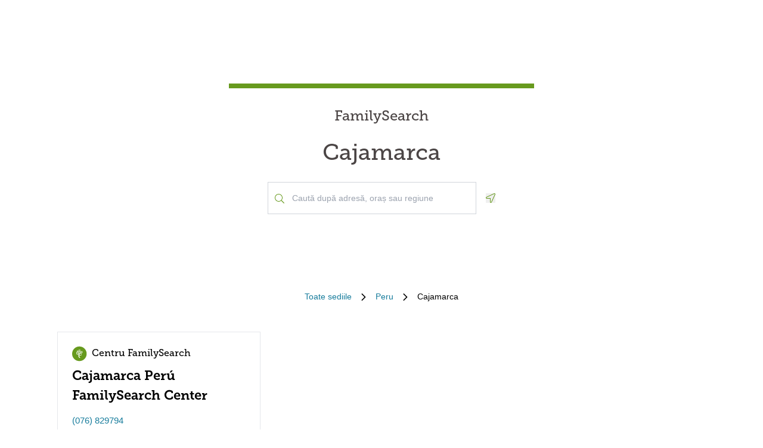

--- FILE ---
content_type: text/css; charset=utf-8
request_url: https://locations.familysearch.org/assets/static/main-pC6v8b3D.css
body_size: 6246
content:
.bullet{content:"\a";width:4px;height:4px;border-radius:50%;display:inline-block;background-color:#000;margin:0 .75rem;vertical-align:middle}*,:before,:after{box-sizing:border-box;border-width:0;border-style:solid;border-color:#e5e7eb}:before,:after{--tw-content: ""}html,:host{line-height:1.5;-webkit-text-size-adjust:100%;-moz-tab-size:4;-o-tab-size:4;tab-size:4;font-family:ui-sans-serif,system-ui,sans-serif,"Apple Color Emoji","Segoe UI Emoji",Segoe UI Symbol,"Noto Color Emoji";font-feature-settings:normal;font-variation-settings:normal;-webkit-tap-highlight-color:transparent}body{margin:0;line-height:inherit}hr{height:0;color:inherit;border-top-width:1px}abbr:where([title]){-webkit-text-decoration:underline dotted;text-decoration:underline dotted}h1,h2,h3,h4,h5,h6{font-size:inherit;font-weight:inherit}a{color:inherit;text-decoration:inherit}b,strong{font-weight:bolder}code,kbd,samp,pre{font-family:ui-monospace,SFMono-Regular,Menlo,Monaco,Consolas,Liberation Mono,Courier New,monospace;font-feature-settings:normal;font-variation-settings:normal;font-size:1em}small{font-size:80%}sub,sup{font-size:75%;line-height:0;position:relative;vertical-align:baseline}sub{bottom:-.25em}sup{top:-.5em}table{text-indent:0;border-color:inherit;border-collapse:collapse}button,input,optgroup,select,textarea{font-family:inherit;font-feature-settings:inherit;font-variation-settings:inherit;font-size:100%;font-weight:inherit;line-height:inherit;letter-spacing:inherit;color:inherit;margin:0;padding:0}button,select{text-transform:none}button,input:where([type=button]),input:where([type=reset]),input:where([type=submit]){-webkit-appearance:button;background-color:transparent;background-image:none}:-moz-focusring{outline:auto}:-moz-ui-invalid{box-shadow:none}progress{vertical-align:baseline}::-webkit-inner-spin-button,::-webkit-outer-spin-button{height:auto}[type=search]{-webkit-appearance:textfield;outline-offset:-2px}::-webkit-search-decoration{-webkit-appearance:none}::-webkit-file-upload-button{-webkit-appearance:button;font:inherit}summary{display:list-item}blockquote,dl,dd,h1,h2,h3,h4,h5,h6,hr,figure,p,pre{margin:0}fieldset{margin:0;padding:0}legend{padding:0}ol,ul,menu{list-style:none;margin:0;padding:0}dialog{padding:0}textarea{resize:vertical}input::-moz-placeholder,textarea::-moz-placeholder{opacity:1;color:#9ca3af}input::placeholder,textarea::placeholder{opacity:1;color:#9ca3af}button,[role=button]{cursor:pointer}:disabled{cursor:default}img,svg,video,canvas,audio,iframe,embed,object{display:block;vertical-align:middle}img,video{max-width:100%;height:auto}[hidden]{display:none}*,:before,:after{--tw-border-spacing-x: 0;--tw-border-spacing-y: 0;--tw-translate-x: 0;--tw-translate-y: 0;--tw-rotate: 0;--tw-skew-x: 0;--tw-skew-y: 0;--tw-scale-x: 1;--tw-scale-y: 1;--tw-pan-x: ;--tw-pan-y: ;--tw-pinch-zoom: ;--tw-scroll-snap-strictness: proximity;--tw-gradient-from-position: ;--tw-gradient-via-position: ;--tw-gradient-to-position: ;--tw-ordinal: ;--tw-slashed-zero: ;--tw-numeric-figure: ;--tw-numeric-spacing: ;--tw-numeric-fraction: ;--tw-ring-inset: ;--tw-ring-offset-width: 0px;--tw-ring-offset-color: #fff;--tw-ring-color: rgb(59 130 246 / .5);--tw-ring-offset-shadow: 0 0 #0000;--tw-ring-shadow: 0 0 #0000;--tw-shadow: 0 0 #0000;--tw-shadow-colored: 0 0 #0000;--tw-blur: ;--tw-brightness: ;--tw-contrast: ;--tw-grayscale: ;--tw-hue-rotate: ;--tw-invert: ;--tw-saturate: ;--tw-sepia: ;--tw-drop-shadow: ;--tw-backdrop-blur: ;--tw-backdrop-brightness: ;--tw-backdrop-contrast: ;--tw-backdrop-grayscale: ;--tw-backdrop-hue-rotate: ;--tw-backdrop-invert: ;--tw-backdrop-opacity: ;--tw-backdrop-saturate: ;--tw-backdrop-sepia: ;--tw-contain-size: ;--tw-contain-layout: ;--tw-contain-paint: ;--tw-contain-style: }::backdrop{--tw-border-spacing-x: 0;--tw-border-spacing-y: 0;--tw-translate-x: 0;--tw-translate-y: 0;--tw-rotate: 0;--tw-skew-x: 0;--tw-skew-y: 0;--tw-scale-x: 1;--tw-scale-y: 1;--tw-pan-x: ;--tw-pan-y: ;--tw-pinch-zoom: ;--tw-scroll-snap-strictness: proximity;--tw-gradient-from-position: ;--tw-gradient-via-position: ;--tw-gradient-to-position: ;--tw-ordinal: ;--tw-slashed-zero: ;--tw-numeric-figure: ;--tw-numeric-spacing: ;--tw-numeric-fraction: ;--tw-ring-inset: ;--tw-ring-offset-width: 0px;--tw-ring-offset-color: #fff;--tw-ring-color: rgb(59 130 246 / .5);--tw-ring-offset-shadow: 0 0 #0000;--tw-ring-shadow: 0 0 #0000;--tw-shadow: 0 0 #0000;--tw-shadow-colored: 0 0 #0000;--tw-blur: ;--tw-brightness: ;--tw-contrast: ;--tw-grayscale: ;--tw-hue-rotate: ;--tw-invert: ;--tw-saturate: ;--tw-sepia: ;--tw-drop-shadow: ;--tw-backdrop-blur: ;--tw-backdrop-brightness: ;--tw-backdrop-contrast: ;--tw-backdrop-grayscale: ;--tw-backdrop-hue-rotate: ;--tw-backdrop-invert: ;--tw-backdrop-opacity: ;--tw-backdrop-saturate: ;--tw-backdrop-sepia: ;--tw-contain-size: ;--tw-contain-layout: ;--tw-contain-paint: ;--tw-contain-style: }.\!container{width:100%!important;margin-right:auto!important;margin-left:auto!important;padding-right:1rem!important;padding-left:1rem!important}.container{width:100%;margin-right:auto;margin-left:auto;padding-right:1rem;padding-left:1rem}@media (min-width: 640px){.\!container{max-width:640px!important;padding-right:2rem!important;padding-left:2rem!important}.container{max-width:640px;padding-right:2rem;padding-left:2rem}}@media (min-width: 768px){.\!container{max-width:768px!important}.container{max-width:768px}}@media (min-width: 1024px){.\!container{max-width:1024px!important;padding-right:4rem!important;padding-left:4rem!important}.container{max-width:1024px;padding-right:4rem;padding-left:4rem}}@media (min-width: 1280px){.\!container{max-width:1280px!important;padding-right:5rem!important;padding-left:5rem!important}.container{max-width:1280px;padding-right:5rem;padding-left:5rem}}@media (min-width: 1536px){.\!container{max-width:1536px!important}.container{max-width:1536px}}.Button{display:flex;justify-content:center;align-items:center;padding:1rem 1.5rem;font-weight:300;border-radius:5px;width:-moz-fit-content;width:fit-content;box-shadow:0 1px 3px #00000024}@media (min-width: 640px){.Button{padding:.5rem 1.5rem}}.Button--primary{background-color:#0383a4;color:#fff;border:none}.Button--primary:hover{background-color:#066f90;color:#fff}.Button--secondary{background-color:#fff;color:#0060d7;border:2px solid #0060D7}.Button--secondary:hover{background-color:#f2f7ff}.Link{font-family:Verdana,Helvetica,"sans-serif",system}.Link--primary{color:#000;padding:8px}.Link--primary:hover:not([disabled]){background-color:#e1ebc5;border-radius:4px}.Link--primaryblue{color:#177c9c;text-transform:uppercase;padding:8px}.Link--primaryblue:hover:not([disabled]){background-color:#f2fafd;border-radius:4px}.Link--secondary{color:#177c9c;font-size:15px}.Link--secondary:hover{text-decoration:underline}.Link--breadcrumbs{color:#177c9c;font-size:14px}.Link--breadcrumbs:hover,.Link--underline{text-decoration:underline}.Link--underline:hover{text-decoration:none}.Link--round{padding:0}.Link--round:hover{border-radius:100%}.Heading{font-family:MuseoSlab,Verdana,Helvetica,"sans-serif",system}.Heading--sub{font-size:22px;line-height:1.4}.Heading--head{font-size:30px;line-height:1.2}@media (min-width: 640px){.Heading--head{font-size:38px}}.Heading--lead{font-size:25px;line-height:34px}@media (min-width: 640px){.Heading--lead{font-size:25px}}.Heading--hero{color:#4b4545;font-size:30px;line-height:1.2}@media (min-width: 640px){.Heading--hero{font-size:38px}}.sr-only{position:absolute;width:1px;height:1px;padding:0;margin:-1px;overflow:hidden;clip:rect(0,0,0,0);white-space:nowrap;border-width:0}.visible{visibility:visible}.invisible{visibility:hidden}.collapse{visibility:collapse}.static{position:static}.fixed{position:fixed}.absolute{position:absolute}.relative{position:relative}.sticky{position:sticky}.-left-2{left:-.5rem}.-right-5{right:-1.25rem}.-top-0{top:-0px}.-top-0\.5{top:-.125rem}.-top-5{top:-1.25rem}.-top-6{top:-1.5rem}.bottom-3{bottom:.75rem}.left-0{left:0}.left-2{left:.5rem}.left-3{left:.75rem}.right-3{right:.75rem}.top-0{top:0}.top-2{top:.5rem}.top-6{top:1.5rem}.top-7{top:1.75rem}.z-0{z-index:0}.z-10{z-index:10}.z-\[1\]{z-index:1}.z-\[2\]{z-index:2}.order-first{order:-9999}.-m-4{margin:-1rem}.m-1{margin:.25rem}.m-1\.5{margin:.375rem}.m-2{margin:.5rem}.m-3{margin:.75rem}.m-4{margin:1rem}.m-auto{margin:auto}.-mx-1{margin-left:-.25rem;margin-right:-.25rem}.-mx-1\.5{margin-left:-.375rem;margin-right:-.375rem}.-mx-4{margin-left:-1rem;margin-right:-1rem}.mx-0{margin-left:0;margin-right:0}.mx-1{margin-left:.25rem;margin-right:.25rem}.mx-1\.5{margin-left:.375rem;margin-right:.375rem}.mx-16{margin-left:4rem;margin-right:4rem}.mx-2{margin-left:.5rem;margin-right:.5rem}.mx-2\.5{margin-left:.625rem;margin-right:.625rem}.mx-3{margin-left:.75rem;margin-right:.75rem}.mx-3\.5{margin-left:.875rem;margin-right:.875rem}.mx-7{margin-left:1.75rem;margin-right:1.75rem}.mx-8{margin-left:2rem;margin-right:2rem}.my-0{margin-top:0;margin-bottom:0}.my-3{margin-top:.75rem;margin-bottom:.75rem}.my-4{margin-top:1rem;margin-bottom:1rem}.my-8{margin-top:2rem;margin-bottom:2rem}.my-\[20px\]{margin-top:20px;margin-bottom:20px}.my-auto{margin-top:auto;margin-bottom:auto}.-mb-3{margin-bottom:-.75rem}.-ml-2{margin-left:-.5rem}.-mr-4{margin-right:-1rem}.-mt-3{margin-top:-.75rem}.mb-0{margin-bottom:0}.mb-1{margin-bottom:.25rem}.mb-12{margin-bottom:3rem}.mb-16{margin-bottom:4rem}.mb-2{margin-bottom:.5rem}.mb-3{margin-bottom:.75rem}.mb-4{margin-bottom:1rem}.mb-6{margin-bottom:1.5rem}.mb-8{margin-bottom:2rem}.ml-1{margin-left:.25rem}.ml-12{margin-left:3rem}.ml-2{margin-left:.5rem}.ml-3{margin-left:.75rem}.ml-4{margin-left:1rem}.ml-5{margin-left:1.25rem}.ml-7{margin-left:1.75rem}.ml-auto{margin-left:auto}.mr-0{margin-right:0}.mr-0\.5{margin-right:.125rem}.mr-1{margin-right:.25rem}.mr-2{margin-right:.5rem}.mr-2\.5{margin-right:.625rem}.mr-3{margin-right:.75rem}.mr-3\.5{margin-right:.875rem}.mr-4{margin-right:1rem}.mr-5{margin-right:1.25rem}.mr-6{margin-right:1.5rem}.mr-\[13px\]{margin-right:13px}.mt-1{margin-top:.25rem}.mt-2{margin-top:.5rem}.mt-4{margin-top:1rem}.mt-6{margin-top:1.5rem}.mt-8{margin-top:2rem}.mt-\[60px\]{margin-top:60px}.block{display:block}.flex{display:flex}.inline-flex{display:inline-flex}.table{display:table}.grid{display:grid}.contents{display:contents}.hidden{display:none}.h-0{height:0px}.h-1{height:.25rem}.h-11{height:2.75rem}.h-12{height:3rem}.h-14{height:3.5rem}.h-2{height:.5rem}.h-3{height:.75rem}.h-3\.5{height:.875rem}.h-4{height:1rem}.h-5{height:1.25rem}.h-6{height:1.5rem}.h-7{height:1.75rem}.h-8{height:2rem}.h-9{height:2.25rem}.h-\[110px\]{height:110px}.h-\[187px\]{height:187px}.h-\[22px\]{height:22px}.h-\[40px\]{height:40px}.h-\[54px\]{height:54px}.h-auto{height:auto}.h-full{height:100%}.h-hero-height{height:450px}.h-px{height:1px}.h-screen{height:100vh}.w-1\/2{width:50%}.w-1\/3{width:33.333333%}.w-1\/4{width:25%}.w-1\/5{width:20%}.w-1\/6{width:16.666667%}.w-12{width:3rem}.w-2{width:.5rem}.w-2\.5{width:.625rem}.w-3{width:.75rem}.w-3\.5{width:.875rem}.w-4{width:1rem}.w-5{width:1.25rem}.w-6{width:1.5rem}.w-7{width:1.75rem}.w-8{width:2rem}.w-\[21px\]{width:21px}.w-\[22px\]{width:22px}.w-\[350px\!important\]{width:350px!important}.w-\[40px\]{width:40px}.w-full{width:100%}.w-screen{width:100vw}.min-w-\[21px\]{min-width:21px}.max-w-\[theme\(spacing\.16\)\]{max-width:4rem}.max-w-full{max-width:100%}.flex-shrink-0,.shrink-0{flex-shrink:0}.flex-grow,.grow{flex-grow:1}.origin-\[50\%_50\%\]{transform-origin:50% 50%}.-translate-y-1\/2{--tw-translate-y: -50%;transform:translate(var(--tw-translate-x),var(--tw-translate-y)) rotate(var(--tw-rotate)) skew(var(--tw-skew-x)) skewY(var(--tw-skew-y)) scaleX(var(--tw-scale-x)) scaleY(var(--tw-scale-y))}.-rotate-90{--tw-rotate: -90deg;transform:translate(var(--tw-translate-x),var(--tw-translate-y)) rotate(var(--tw-rotate)) skew(var(--tw-skew-x)) skewY(var(--tw-skew-y)) scaleX(var(--tw-scale-x)) scaleY(var(--tw-scale-y))}.rotate-180{--tw-rotate: 180deg;transform:translate(var(--tw-translate-x),var(--tw-translate-y)) rotate(var(--tw-rotate)) skew(var(--tw-skew-x)) skewY(var(--tw-skew-y)) scaleX(var(--tw-scale-x)) scaleY(var(--tw-scale-y))}.rotate-90{--tw-rotate: 90deg;transform:translate(var(--tw-translate-x),var(--tw-translate-y)) rotate(var(--tw-rotate)) skew(var(--tw-skew-x)) skewY(var(--tw-skew-y)) scaleX(var(--tw-scale-x)) scaleY(var(--tw-scale-y))}.transform{transform:translate(var(--tw-translate-x),var(--tw-translate-y)) rotate(var(--tw-rotate)) skew(var(--tw-skew-x)) skewY(var(--tw-skew-y)) scaleX(var(--tw-scale-x)) scaleY(var(--tw-scale-y))}.animate-\[dash_1\.4s_ease-in-out_infinite\]{animation:dash 1.4s ease-in-out infinite}.animate-\[rotate_1\.4s_linear_infinite\]{animation:rotate 1.4s linear infinite}.cursor-not-allowed{cursor:not-allowed}.cursor-pointer{cursor:pointer}.resize{resize:both}.list-inside{list-style-position:inside}.list-outside{list-style-position:outside}.list-decimal{list-style-type:decimal}.list-disc{list-style-type:disc}.appearance-none{-webkit-appearance:none;-moz-appearance:none;appearance:none}.columns-1{-moz-columns:1;columns:1}.break-inside-avoid{-moz-column-break-inside:avoid;break-inside:avoid}.grid-cols-1{grid-template-columns:repeat(1,minmax(0,1fr))}.flex-row{flex-direction:row}.flex-col{flex-direction:column}.flex-wrap{flex-wrap:wrap}.items-start{align-items:flex-start}.items-center{align-items:center}.items-stretch{align-items:stretch}.justify-start{justify-content:flex-start}.justify-end{justify-content:flex-end}.justify-center{justify-content:center}.justify-between{justify-content:space-between}.gap-0{gap:0px}.gap-0\.5{gap:.125rem}.gap-2{gap:.5rem}.gap-4{gap:1rem}.gap-6{gap:1.5rem}.gap-8{gap:2rem}.gap-y-2{row-gap:.5rem}.-space-x-px>:not([hidden])~:not([hidden]){--tw-space-x-reverse: 0;margin-right:calc(-1px * var(--tw-space-x-reverse));margin-left:calc(-1px * calc(1 - var(--tw-space-x-reverse)))}.space-x-3>:not([hidden])~:not([hidden]){--tw-space-x-reverse: 0;margin-right:calc(.75rem * var(--tw-space-x-reverse));margin-left:calc(.75rem * calc(1 - var(--tw-space-x-reverse)))}.space-y-3>:not([hidden])~:not([hidden]){--tw-space-y-reverse: 0;margin-top:calc(.75rem * calc(1 - var(--tw-space-y-reverse)));margin-bottom:calc(.75rem * var(--tw-space-y-reverse))}.space-y-8>:not([hidden])~:not([hidden]){--tw-space-y-reverse: 0;margin-top:calc(2rem * calc(1 - var(--tw-space-y-reverse)));margin-bottom:calc(2rem * var(--tw-space-y-reverse))}.divide-y>:not([hidden])~:not([hidden]){--tw-divide-y-reverse: 0;border-top-width:calc(1px * calc(1 - var(--tw-divide-y-reverse)));border-bottom-width:calc(1px * var(--tw-divide-y-reverse))}.self-start{align-self:flex-start}.overflow-hidden{overflow:hidden}.overflow-y-auto{overflow-y:auto}.overflow-y-hidden{overflow-y:hidden}.truncate{overflow:hidden;text-overflow:ellipsis;white-space:nowrap}.whitespace-nowrap{white-space:nowrap}.whitespace-pre{white-space:pre}.whitespace-pre-wrap{white-space:pre-wrap}.break-words{overflow-wrap:break-word}.rounded{border-radius:.25rem}.rounded-3xl{border-radius:1.5rem}.rounded-full{border-radius:9999px}.rounded-lg{border-radius:.5rem}.rounded-md{border-radius:.375rem}.rounded-none{border-radius:0}.rounded-sm{border-radius:.125rem}.rounded-l-md{border-top-left-radius:.375rem;border-bottom-left-radius:.375rem}.rounded-r-md{border-top-right-radius:.375rem;border-bottom-right-radius:.375rem}.border{border-width:1px}.border-2{border-width:2px}.border-\[1px\]{border-width:1px}.border-b{border-bottom-width:1px}.border-b-2{border-bottom-width:2px}.border-l-\[8px\]{border-left-width:8px}.border-t,.border-t-\[1px\]{border-top-width:1px}.border-t-\[8px\]{border-top-width:8px}.border-none{border-style:none}.border-brand-gray-200{--tw-border-opacity: 1;border-color:rgb(204 204 204 / var(--tw-border-opacity))}.border-brand-gray-300{--tw-border-opacity: 1;border-color:rgb(120 113 113 / var(--tw-border-opacity))}.border-gray-200{--tw-border-opacity: 1;border-color:rgb(229 231 235 / var(--tw-border-opacity))}.border-gray-300{--tw-border-opacity: 1;border-color:rgb(209 213 219 / var(--tw-border-opacity))}.border-red-700{--tw-border-opacity: 1;border-color:rgb(185 28 28 / var(--tw-border-opacity))}.border-l-brand-primary{--tw-border-opacity: 1;border-left-color:rgb(103 154 30 / var(--tw-border-opacity))}.border-t-brand-gray-200{--tw-border-opacity: 1;border-top-color:rgb(204 204 204 / var(--tw-border-opacity))}.border-t-brand-primary{--tw-border-opacity: 1;border-top-color:rgb(103 154 30 / var(--tw-border-opacity))}.bg-banner-background{--tw-bg-opacity: 1;background-color:rgb(250 248 237 / var(--tw-bg-opacity))}.bg-black{--tw-bg-opacity: 1;background-color:rgb(0 0 0 / var(--tw-bg-opacity))}.bg-brand-gray-100{--tw-bg-opacity: 1;background-color:rgb(247 247 247 / var(--tw-bg-opacity))}.bg-brand-gray-300{--tw-bg-opacity: 1;background-color:rgb(120 113 113 / var(--tw-bg-opacity))}.bg-brand-secondary{--tw-bg-opacity: 1;background-color:rgb(1 129 161 / var(--tw-bg-opacity))}.bg-brand-transparent-gray-100{background-color:#000d0d14}.bg-gray-100{--tw-bg-opacity: 1;background-color:rgb(243 244 246 / var(--tw-bg-opacity))}.bg-gray-200{--tw-bg-opacity: 1;background-color:rgb(229 231 235 / var(--tw-bg-opacity))}.bg-gray-50{--tw-bg-opacity: 1;background-color:rgb(249 250 251 / var(--tw-bg-opacity))}.bg-transparent-background{background-color:#ffffffe6}.bg-white{--tw-bg-opacity: 1;background-color:rgb(255 255 255 / var(--tw-bg-opacity))}.fill-brand-transparent-gray-300{fill:#00060b76}.fill-button-blue{fill:#0383a4}.object-contain{-o-object-fit:contain;object-fit:contain}.object-cover{-o-object-fit:cover;object-fit:cover}.p-0{padding:0}.p-1{padding:.25rem}.p-1\.5{padding:.375rem}.p-2{padding:.5rem}.p-3{padding:.75rem}.p-4{padding:1rem}.p-8{padding:2rem}.px-0{padding-left:0;padding-right:0}.px-10{padding-left:2.5rem;padding-right:2.5rem}.px-2{padding-left:.5rem;padding-right:.5rem}.px-2\.5{padding-left:.625rem;padding-right:.625rem}.px-3{padding-left:.75rem;padding-right:.75rem}.px-3\.5{padding-left:.875rem;padding-right:.875rem}.px-4{padding-left:1rem;padding-right:1rem}.px-5{padding-left:1.25rem;padding-right:1.25rem}.px-6{padding-left:1.5rem;padding-right:1.5rem}.px-\[26px\]{padding-left:26px;padding-right:26px}.py-1{padding-top:.25rem;padding-bottom:.25rem}.py-1\.5{padding-top:.375rem;padding-bottom:.375rem}.py-12{padding-top:3rem;padding-bottom:3rem}.py-2{padding-top:.5rem;padding-bottom:.5rem}.py-4{padding-top:1rem;padding-bottom:1rem}.py-6{padding-top:1.5rem;padding-bottom:1.5rem}.py-8{padding-top:2rem;padding-bottom:2rem}.pb-1{padding-bottom:.25rem}.pb-2{padding-bottom:.5rem}.pb-3{padding-bottom:.75rem}.pb-4{padding-bottom:1rem}.pb-6{padding-bottom:1.5rem}.pl-0{padding-left:0}.pl-1{padding-left:.25rem}.pl-3{padding-left:.75rem}.pl-5{padding-left:1.25rem}.pl-\[2\.5rem\]{padding-left:2.5rem}.pr-1{padding-right:.25rem}.pr-2{padding-right:.5rem}.pt-2{padding-top:.5rem}.pt-2\.5{padding-top:.625rem}.pt-3{padding-top:.75rem}.pt-4{padding-top:1rem}.text-left{text-align:left}.text-center{text-align:center}.text-right{text-align:right}.font-secondary{font-family:MuseoSlab,Verdana,Helvetica,"sans-serif",system}.text-2xl{font-size:1.5rem;line-height:2rem}.text-\[15px\]{font-size:15px}.text-\[22px\]{font-size:22px}.text-base{font-size:1rem;line-height:1.5rem}.text-lg{font-size:1.125rem;line-height:1.75rem}.text-sm{font-size:.875rem;line-height:1.25rem}.text-xl{font-size:1.25rem;line-height:1.75rem}.font-\[15px\]{font-weight:15px}.font-bold{font-weight:700}.font-light{font-weight:300}.font-medium{font-weight:500}.font-normal{font-weight:400}.font-semibold{font-weight:600}.uppercase{text-transform:uppercase}.lowercase{text-transform:lowercase}.italic{font-style:italic}.leading-6{line-height:1.5rem}.leading-9{line-height:2.25rem}.text-black{--tw-text-opacity: 1;color:rgb(0 0 0 / var(--tw-text-opacity))}.text-blue-500{--tw-text-opacity: 1;color:rgb(59 130 246 / var(--tw-text-opacity))}.text-brand-gray-400{--tw-text-opacity: 1;color:rgb(75 69 69 / var(--tw-text-opacity))}.text-brand-gray-600{--tw-text-opacity: 1;color:rgb(32 33 33 / var(--tw-text-opacity))}.text-brand-primary{--tw-text-opacity: 1;color:rgb(103 154 30 / var(--tw-text-opacity))}.text-gray-400{--tw-text-opacity: 1;color:rgb(156 163 175 / var(--tw-text-opacity))}.text-gray-500{--tw-text-opacity: 1;color:rgb(107 114 128 / var(--tw-text-opacity))}.text-gray-600{--tw-text-opacity: 1;color:rgb(75 85 99 / var(--tw-text-opacity))}.text-link-blue{--tw-text-opacity: 1;color:rgb(23 124 156 / var(--tw-text-opacity))}.text-red-200{--tw-text-opacity: 1;color:rgb(254 202 202 / var(--tw-text-opacity))}.text-red-700{--tw-text-opacity: 1;color:rgb(185 28 28 / var(--tw-text-opacity))}.text-slate-700{--tw-text-opacity: 1;color:rgb(51 65 85 / var(--tw-text-opacity))}.text-white{--tw-text-opacity: 1;color:rgb(255 255 255 / var(--tw-text-opacity))}.underline{text-decoration-line:underline}.opacity-30{opacity:.3}.opacity-50{opacity:.5}.shadow{--tw-shadow: 0 1px 3px 0 rgb(0 0 0 / .1), 0 1px 2px -1px rgb(0 0 0 / .1);--tw-shadow-colored: 0 1px 3px 0 var(--tw-shadow-color), 0 1px 2px -1px var(--tw-shadow-color);box-shadow:var(--tw-ring-offset-shadow, 0 0 #0000),var(--tw-ring-shadow, 0 0 #0000),var(--tw-shadow)}.shadow-hero-shadow{--tw-shadow: 0px 4px 8px rgba(0, 0, 0, .1);--tw-shadow-colored: 0px 4px 8px var(--tw-shadow-color);box-shadow:var(--tw-ring-offset-shadow, 0 0 #0000),var(--tw-ring-shadow, 0 0 #0000),var(--tw-shadow)}.shadow-lg{--tw-shadow: 0 10px 15px -3px rgb(0 0 0 / .1), 0 4px 6px -4px rgb(0 0 0 / .1);--tw-shadow-colored: 0 10px 15px -3px var(--tw-shadow-color), 0 4px 6px -4px var(--tw-shadow-color);box-shadow:var(--tw-ring-offset-shadow, 0 0 #0000),var(--tw-ring-shadow, 0 0 #0000),var(--tw-shadow)}.shadow-md{--tw-shadow: 0 4px 6px -1px rgb(0 0 0 / .1), 0 2px 4px -2px rgb(0 0 0 / .1);--tw-shadow-colored: 0 4px 6px -1px var(--tw-shadow-color), 0 2px 4px -2px var(--tw-shadow-color);box-shadow:var(--tw-ring-offset-shadow, 0 0 #0000),var(--tw-ring-shadow, 0 0 #0000),var(--tw-shadow)}.shadow-sm{--tw-shadow: 0 1px 2px 0 rgb(0 0 0 / .05);--tw-shadow-colored: 0 1px 2px 0 var(--tw-shadow-color);box-shadow:var(--tw-ring-offset-shadow, 0 0 #0000),var(--tw-ring-shadow, 0 0 #0000),var(--tw-shadow)}.outline-none{outline:2px solid transparent;outline-offset:2px}.blur{--tw-blur: blur(8px);filter:var(--tw-blur) var(--tw-brightness) var(--tw-contrast) var(--tw-grayscale) var(--tw-hue-rotate) var(--tw-invert) var(--tw-saturate) var(--tw-sepia) var(--tw-drop-shadow)}.filter{filter:var(--tw-blur) var(--tw-brightness) var(--tw-contrast) var(--tw-grayscale) var(--tw-hue-rotate) var(--tw-invert) var(--tw-saturate) var(--tw-sepia) var(--tw-drop-shadow)}.\!transition{transition-property:color,background-color,border-color,text-decoration-color,fill,stroke,opacity,box-shadow,transform,filter,-webkit-backdrop-filter!important;transition-property:color,background-color,border-color,text-decoration-color,fill,stroke,opacity,box-shadow,transform,filter,backdrop-filter!important;transition-property:color,background-color,border-color,text-decoration-color,fill,stroke,opacity,box-shadow,transform,filter,backdrop-filter,-webkit-backdrop-filter!important;transition-timing-function:cubic-bezier(.4,0,.2,1)!important;transition-duration:.15s!important}.transition{transition-property:color,background-color,border-color,text-decoration-color,fill,stroke,opacity,box-shadow,transform,filter,-webkit-backdrop-filter;transition-property:color,background-color,border-color,text-decoration-color,fill,stroke,opacity,box-shadow,transform,filter,backdrop-filter;transition-property:color,background-color,border-color,text-decoration-color,fill,stroke,opacity,box-shadow,transform,filter,backdrop-filter,-webkit-backdrop-filter;transition-timing-function:cubic-bezier(.4,0,.2,1);transition-duration:.15s}.transition-\[height\]{transition-property:height;transition-timing-function:cubic-bezier(.4,0,.2,1);transition-duration:.15s}.transition-transform{transition-property:transform;transition-timing-function:cubic-bezier(.4,0,.2,1);transition-duration:.15s}.duration-500{transition-duration:.5s}.\[stroke-dasharray\:208\]{stroke-dasharray:208}html,body{height:100%;display:flex;flex-direction:column}#reactele,#root{display:flex;flex-direction:column;grid-template-rows:auto 1fr auto;font-family:Verdana,Helvetica,"sans-serif",system}#wrapper{margin-bottom:-60px!important}#global-footer{margin-top:auto}.first-letter\:uppercase:first-letter{text-transform:uppercase}.placeholder\:text-brand-gray-400::-moz-placeholder{--tw-text-opacity: 1;color:rgb(75 69 69 / var(--tw-text-opacity))}.placeholder\:text-brand-gray-400::placeholder{--tw-text-opacity: 1;color:rgb(75 69 69 / var(--tw-text-opacity))}.after\:relative:after{content:var(--tw-content);position:relative}.after\:-top-1:after{content:var(--tw-content);top:-.25rem}.after\:block:after{content:var(--tw-content);display:block}.after\:py-2:after{content:var(--tw-content);padding-top:.5rem;padding-bottom:.5rem}.hover\:border-t-2:hover{border-top-width:2px}.hover\:border-t-brand-primary:hover{--tw-border-opacity: 1;border-top-color:rgb(103 154 30 / var(--tw-border-opacity))}.hover\:bg-brand-secondary-transparent-100:hover{background-color:#00b1da4b}.hover\:bg-brand-transparent-gray-200:hover{background-color:#000f0f22}.hover\:bg-gray-100:hover{--tw-bg-opacity: 1;background-color:rgb(243 244 246 / var(--tw-bg-opacity))}.hover\:underline:hover{text-decoration-line:underline}.hover\:no-underline:hover{text-decoration-line:none}.focus\:border-red-700:focus{--tw-border-opacity: 1;border-color:rgb(185 28 28 / var(--tw-border-opacity))}.focus\:underline:focus{text-decoration-line:underline}.focus\:outline-none:focus{outline:2px solid transparent;outline-offset:2px}.focus\:ring-0:focus{--tw-ring-offset-shadow: var(--tw-ring-inset) 0 0 0 var(--tw-ring-offset-width) var(--tw-ring-offset-color);--tw-ring-shadow: var(--tw-ring-inset) 0 0 0 calc(0px + var(--tw-ring-offset-width)) var(--tw-ring-color);box-shadow:var(--tw-ring-offset-shadow),var(--tw-ring-shadow),var(--tw-shadow, 0 0 #0000)}.active\:bg-brand-secondary-transparent-200:active{background-color:#00b2da7b}.disabled\:cursor-default:disabled{cursor:default}.disabled\:bg-brand-gray-100:disabled{--tw-bg-opacity: 1;background-color:rgb(247 247 247 / var(--tw-bg-opacity))}.disabled\:bg-brand-primary:disabled{--tw-bg-opacity: 1;background-color:rgb(103 154 30 / var(--tw-bg-opacity))}.disabled\:text-brand-gray-300:disabled{--tw-text-opacity: 1;color:rgb(120 113 113 / var(--tw-text-opacity))}.disabled\:text-brand-gray-400:disabled{--tw-text-opacity: 1;color:rgb(75 69 69 / var(--tw-text-opacity))}.disabled\:text-brand-primary:disabled{--tw-text-opacity: 1;color:rgb(103 154 30 / var(--tw-text-opacity))}.group:hover .group-hover\:visible{visibility:visible}.peer:hover~.peer-hover\:visible{visibility:visible}@media (min-width: 640px){.sm\:visible{visibility:visible}.sm\:absolute{position:absolute}.sm\:top-1\/2{top:50%}.sm\:order-none{order:0}.sm\:m-0{margin:0}.sm\:mx-0{margin-left:0;margin-right:0}.sm\:mx-16{margin-left:4rem;margin-right:4rem}.sm\:my-8{margin-top:2rem;margin-bottom:2rem}.sm\:mb-0{margin-bottom:0}.sm\:mb-16{margin-bottom:4rem}.sm\:mb-2{margin-bottom:.5rem}.sm\:mb-8{margin-bottom:2rem}.sm\:mr-0{margin-right:0}.sm\:mr-8{margin-right:2rem}.sm\:mt-4{margin-top:1rem}.sm\:flex{display:flex}.sm\:hidden{display:none}.sm\:h-1{height:.25rem}.sm\:h-10{height:2.5rem}.sm\:h-full{height:100%}.sm\:h-hero-content{height:280px}.sm\:w-1\/2{width:50%}.sm\:w-10{width:2.5rem}.sm\:w-auto{width:auto}.sm\:w-full{width:100%}.sm\:shrink-0{flex-shrink:0}.sm\:grow-0{flex-grow:0}.sm\:basis-1\/3{flex-basis:33.333333%}.sm\:-translate-y-1\/2{--tw-translate-y: -50%;transform:translate(var(--tw-translate-x),var(--tw-translate-y)) rotate(var(--tw-rotate)) skew(var(--tw-skew-x)) skewY(var(--tw-skew-y)) scaleX(var(--tw-scale-x)) scaleY(var(--tw-scale-y))}.sm\:columns-2{-moz-columns:2;columns:2}.sm\:grid-cols-2{grid-template-columns:repeat(2,minmax(0,1fr))}.sm\:grid-cols-3{grid-template-columns:repeat(3,minmax(0,1fr))}.sm\:flex-row{flex-direction:row}.sm\:items-start{align-items:flex-start}.sm\:justify-center{justify-content:center}.sm\:gap-10{gap:2.5rem}.sm\:gap-16{gap:4rem}.sm\:gap-8{gap:2rem}.sm\:border-t-\[8px\]{border-top-width:8px}.sm\:border-none{border-style:none}.sm\:border-t-brand-primary{--tw-border-opacity: 1;border-top-color:rgb(103 154 30 / var(--tw-border-opacity))}.sm\:p-6{padding:1.5rem}.sm\:p-8{padding:2rem}.sm\:px-0{padding-left:0;padding-right:0}.sm\:px-4{padding-left:1rem;padding-right:1rem}.sm\:px-\[16px\]{padding-left:16px;padding-right:16px}.sm\:py-16{padding-top:4rem;padding-bottom:4rem}.sm\:py-4{padding-top:1rem;padding-bottom:1rem}.sm\:py-\[16px\]{padding-top:16px;padding-bottom:16px}.sm\:pl-0{padding-left:0}.sm\:text-center{text-align:center}}@media (min-width: 768px){.md\:ml-16{margin-left:4rem}.md\:ml-4{margin-left:1rem}.md\:mr-4{margin-right:1rem}.md\:mt-0{margin-top:0}.md\:w-1\/2{width:50%}.md\:w-2\/5{width:40%}.md\:columns-3{-moz-columns:3;columns:3}.md\:flex-row{flex-direction:row}.md\:gap-16{gap:4rem}.md\:gap-8{gap:2rem}.md\:border-none{border-style:none}.md\:px-0{padding-left:0;padding-right:0}.md\:py-20{padding-top:5rem;padding-bottom:5rem}.md\:text-center{text-align:center}}@media (min-width: 1024px){.lg\:visible{visibility:visible}.lg\:ml-0{margin-left:0}.lg\:ml-7{margin-left:1.75rem}.lg\:flex{display:flex}.lg\:hidden{display:none}.lg\:w-1\/3{width:33.333333%}.lg\:w-2\/5{width:40%}.lg\:columns-4{-moz-columns:4;columns:4}.lg\:grid-cols-3{grid-template-columns:repeat(3,minmax(0,1fr))}.lg\:flex-row{flex-direction:row}.lg\:px-32{padding-left:8rem;padding-right:8rem}}@media (min-width: 1280px){.xl\:w-1\/3{width:33.333333%}.xl\:gap-32{gap:8rem}}
